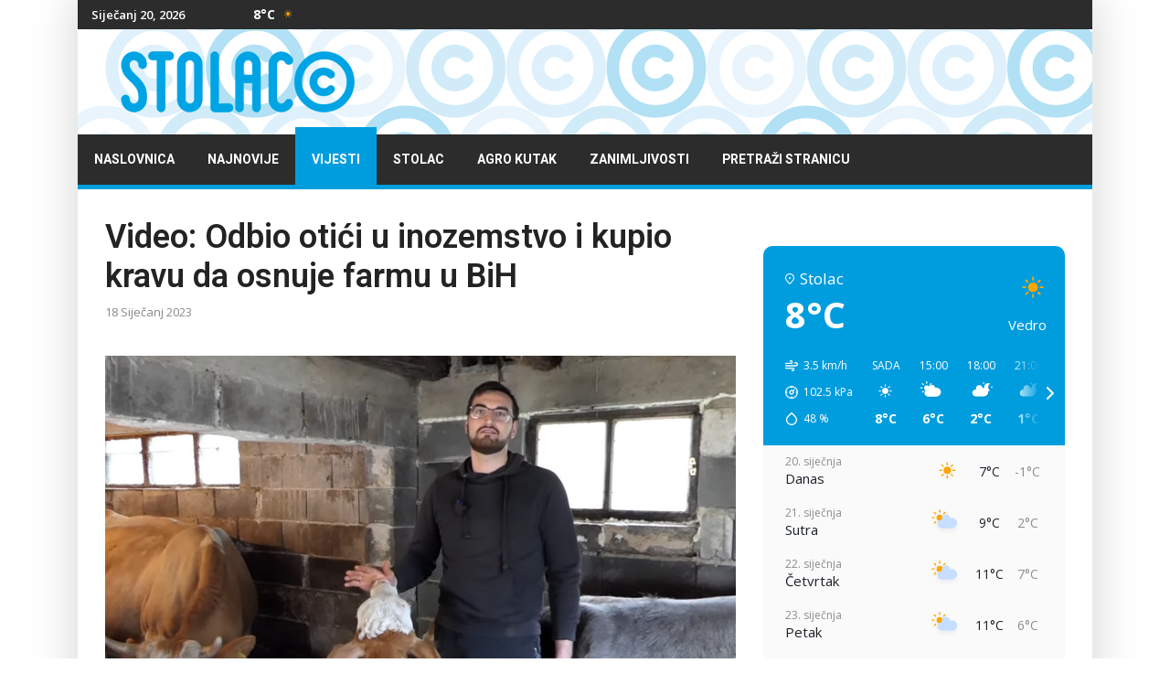

--- FILE ---
content_type: text/html; charset=utf-8
request_url: https://www.stolac.co/vijesti/bih/video-odbio-otici-u-inozemstvo-i-kupio-kravu-da-osnuje-farmu-u-bih
body_size: 11565
content:
<!doctype html>
<html lang="hr-hr" dir="ltr"><head>
<link rel="preconnect" href="https://fonts.gstatic.com" crossorigin />
<link rel="preload" as="style" href="//fonts.googleapis.com/css?family=Open Sans:100,100i,200,200i,300,300i,400,400i,500,500i,600,600i,700,700i,800,800i,900,900i&subset=cyrillic-ext&display=swap"  media="all"  onload="this.rel='stylesheet'" />
<link rel="preload" as="style" href="//fonts.googleapis.com/css?family=Roboto:100,100i,200,200i,300,300i,400,400i,500,500i,600,600i,700,700i,800,800i,900,900i&subset=cyrillic-ext&display=swap"  media="all"  onload="this.rel='stylesheet'" />
<link rel="preload" as="style" href="//fonts.googleapis.com/css?family=Heebo:100,100i,200,200i,300,300i,400,400i,500,500i,600,600i,700,700i,800,800i,900,900i&subset=latin&display=swap"  media="all"  onload="this.rel='stylesheet'" />
<meta charset="utf-8">
<meta name="viewport" content="width=device-width, initial-scale=1.0, maximum-scale=1.0, user-scalable=no" />
<meta http-equiv="X-UA-Compatible" content="IE=edge,chrome=1" />
<meta name="HandheldFriendly" content="true" />
<link rel="canonical" href="https://www.stolac.co/vijesti/bih/video-odbio-otici-u-inozemstvo-i-kupio-kravu-da-osnuje-farmu-u-bih">
<base href="https://www.stolac.co/vijesti/bih/video-odbio-otici-u-inozemstvo-i-kupio-kravu-da-osnuje-farmu-u-bih" />
<meta http-equiv="content-type" content="text/html; charset=utf-8" />
<meta name="keywords" content="Stolac, Grad Stolac, Hercegovina, HNŽ, BiH, Stolački internet portal" />
<meta name="twitter:card" content="summary" />
<meta name="twitter:site" content="@StolacCo" />
<meta name="twitter:title" content="Video: Odbio otići u inozemstvo i kupio kravu da osnuje farmu u BiH" />
<meta name="twitter:description" content="Da još uvijek ima mladih koji se žele baviti stočarstvom u BiH dokaz je i Sedin Aščić (23) iz sela Oborci kod Donjeg Vakufa." />
<meta name="twitter:image" content="https://www.stolac.co/images/vijesti/vijesti2023/01sijecanj/2/2023-01-18_215140.jpg" />
<meta name="och:twittercard" content="true" />
<meta name="och:opengraph" content="true" />
<meta name="robots" content="index, follow" />
<meta property="fb:app_id" content="763411748087311" />
<meta property="fb:pages" content="426646150705571" />
<meta property="og:type" content="article" />
<meta property="og:url" content="https://www.stolac.co/vijesti/bih/video-odbio-otici-u-inozemstvo-i-kupio-kravu-da-osnuje-farmu-u-bih" />
<meta property="og:title" content="Video: Odbio otići u inozemstvo i kupio kravu da osnuje farmu u BiH" />
<meta property="og:image" content="https://www.stolac.co/images/vijesti/vijesti2023/01sijecanj/2/2023-01-18_215140.jpg" />
<meta property="og:image:width" content="690" />
<meta property="og:image:height" content="450" />
<meta property="og:site_name" content="Stolac.co" />
<meta property="og:description" content="Da još uvijek ima mladih koji se žele baviti stočarstvom u BiH dokaz je i Sedin Aščić (23) iz sela Oborci kod Donjeg Vakufa." />
<meta property="og:updated_time" content="2023-01-18 20:53:22" />
<meta property="og:image:alt" content="Video: Odbio otići u inozemstvo i kupio kravu da osnuje farmu u BiH" />
<meta property="og:locale" content="hr_HR" />
<meta property="article:modified_time" content="2023-01-18 20:53:22" />
<meta property="article:published_time" content="2023-01-18 20:52:11" />
<meta name="description" content="Stolac.co - Vijesti" />
<meta name="generator" content="HELIX_ULTIMATE_GENERATOR_TEXT" />
<title>Video: Odbio otići u inozemstvo i kupio kravu da osnuje farmu u BiH - Stolac.co</title>
<link href="/images/favicon.png" rel="shortcut icon" type="image/vnd.microsoft.icon" />
<link href="/favicon.ico" rel="shortcut icon" type="image/vnd.microsoft.icon" />
<link href="/plugins/system/helixultimate/assets/css/system-j3.min.css" rel="stylesheet" type="text/css" />
<link href="https://www.stolac.co/modules/mod_jux_weather_forecast/assets/css/style.css" rel="stylesheet" type="text/css" />
<link href="/modules/mod_raxo_allmode/tmpl/raxo-list/raxo-list.css" rel="stylesheet" type="text/css" />
<link href="/modules/mod_raxo_allmode/tmpl/raxo-portal/raxo-portal.css" rel="stylesheet" type="text/css" />
<script type="application/json" class="joomla-script-options new">{"data":{"breakpoints":{"tablet":991,"mobile":480},"header":{"stickyOffset":"100"}},"csrf.token":"51309c37ef70f8895127685eeacc9f4e","system.paths":{"root":"","base":""}}</script>
<meta property="og:type" content="article" />
<meta property="og:url" content="https://www.stolac.co/vijesti/bih/video-odbio-otici-u-inozemstvo-i-kupio-kravu-da-osnuje-farmu-u-bih" />
<meta property="og:title" content="Video: Odbio otići u inozemstvo i kupio kravu da osnuje farmu u BiH" />
<meta property="og:description" content="Da još uvijek ima mladih koji se žele baviti stočarstvom u BiH dokaz je i Sedin Aščić (23) iz sela Oborci kod Donjeg Vakufa.
" />
<meta property="og:site_name" content="Stolac.co" />
<meta name="twitter:description" content="Da još uvijek ima mladih koji se žele baviti stočarstvom u BiH dokaz je i Sedin Aščić (23) iz sela Oborci kod Donjeg Vakufa.
" />
<meta name="twitter:card" content="summary_large_image" />
<!-- Google tag (gtag.js) -->
<style id="jch-optimize-critical-css" data-id="a64f18eafa3d2a3c7844bb08d4bf147bf26f5daec89f93930ccb9bf04edb80ca">:root{--blue:#007bff;--indigo:#6610f2;--purple:#6f42c1;--pink:#e83e8c;--red:#dc3545;--orange:#fd7e14;--yellow:#ffc107;--green:#28a745;--teal:#20c997;--cyan:#17a2b8;--white:#fff;--gray:#6c757d;--gray-dark:#343a40;--primary:#007bff;--secondary:#6c757d;--success:#28a745;--info:#17a2b8;--warning:#ffc107;--danger:#dc3545;--light:#f8f9fa;--dark:#343a40;--breakpoint-xs:0;--breakpoint-sm:576px;--breakpoint-md:768px;--breakpoint-lg:992px;--breakpoint-xl:1200px;--font-family-sans-serif:-apple-system,BlinkMacSystemFont,"Segoe UI",Roboto,"Helvetica Neue",Arial,sans-serif,"Apple Color Emoji","Segoe UI Emoji","Segoe UI Symbol";--font-family-monospace:SFMono-Regular,Menlo,Monaco,Consolas,"Liberation Mono","Courier New",monospace}*,::after,::before{box-sizing:border-box}html{font-family:sans-serif;line-height:1.15;-webkit-text-size-adjust:100%;-ms-text-size-adjust:100%;-ms-overflow-style:scrollbar;-webkit-tap-highlight-color:transparent}@-ms-viewport{width:device-width}article,aside,dialog,figcaption,figure,footer,header,hgroup,main,nav,section{display:block}body{margin:0;font-family:-apple-system,BlinkMacSystemFont,"Segoe UI",Roboto,"Helvetica Neue",Arial,sans-serif,"Apple Color Emoji","Segoe UI Emoji","Segoe UI Symbol";font-size:1rem;font-weight:400;line-height:1.5;color:#212529;text-align:left;background-color:#fff}h1,h2,h3,h4,h5,h6{margin-top:0;margin-bottom:.5rem}p{margin-top:0;margin-bottom:1rem}dl,ol,ul{margin-top:0;margin-bottom:1rem}b,strong{font-weight:bolder}a{color:#007bff;text-decoration:none;background-color:transparent;-webkit-text-decoration-skip:objects}a:hover{color:#0056b3;text-decoration:underline}a:not([href]):not([tabindex]){color:inherit;text-decoration:none}a:not([href]):not([tabindex]):focus,a:not([href]):not([tabindex]):hover{color:inherit;text-decoration:none}a:not([href]):not([tabindex]):focus{outline:0}figure{margin:0 0 1rem}img{vertical-align:middle;border-style:none}caption{padding-top:.75rem;padding-bottom:.75rem;color:#6c757d;text-align:left;caption-side:bottom}.h1,.h2,.h3,.h4,.h5,.h6,h1,h2,h3,h4,h5,h6{margin-bottom:.5rem;font-family:inherit;font-weight:500;line-height:1.2;color:inherit}.h1,h1{font-size:2.5rem}.h2,h2{font-size:2rem}.h3,h3{font-size:1.75rem}.h4,h4{font-size:1.5rem}.h5,h5{font-size:1.25rem}.h6,h6{font-size:1rem}hr{margin-top:1rem;margin-bottom:1rem;border:0;border-top:1px solid rgba(0,0,0,.1)}.container{width:100%;padding-right:15px;padding-left:15px;margin-right:auto;margin-left:auto}@media (min-width:576px){.container{max-width:540px}}@media (min-width:768px){.container{max-width:720px}}@media (min-width:992px){.container{max-width:960px}}@media (min-width:1200px){.container{max-width:1140px}}.row{display:-ms-flexbox;display:flex;-ms-flex-wrap:wrap;flex-wrap:wrap;margin-right:-15px;margin-left:-15px}.col,.col-1,.col-10,.col-11,.col-12,.col-2,.col-3,.col-4,.col-5,.col-6,.col-7,.col-8,.col-9,.col-auto,.col-lg,.col-lg-1,.col-lg-10,.col-lg-11,.col-lg-12,.col-lg-2,.col-lg-3,.col-lg-4,.col-lg-5,.col-lg-6,.col-lg-7,.col-lg-8,.col-lg-9,.col-lg-auto,.col-md,.col-md-1,.col-md-10,.col-md-11,.col-md-12,.col-md-2,.col-md-3,.col-md-4,.col-md-5,.col-md-6,.col-md-7,.col-md-8,.col-md-9,.col-md-auto,.col-sm,.col-sm-1,.col-sm-10,.col-sm-11,.col-sm-12,.col-sm-2,.col-sm-3,.col-sm-4,.col-sm-5,.col-sm-6,.col-sm-7,.col-sm-8,.col-sm-9,.col-sm-auto,.col-xl,.col-xl-1,.col-xl-10,.col-xl-11,.col-xl-12,.col-xl-2,.col-xl-3,.col-xl-4,.col-xl-5,.col-xl-6,.col-xl-7,.col-xl-8,.col-xl-9,.col-xl-auto{position:relative;width:100%;min-height:1px;padding-right:15px;padding-left:15px}.col{-ms-flex-preferred-size:0;flex-basis:0;-ms-flex-positive:1;flex-grow:1;max-width:100%}.col-auto{-ms-flex:0 0 auto;flex:0 0 auto;width:auto;max-width:none}.col-1{-ms-flex:0 0 8.333333%;flex:0 0 8.333333%;max-width:8.333333%}.col-2{-ms-flex:0 0 16.666667%;flex:0 0 16.666667%;max-width:16.666667%}.col-3{-ms-flex:0 0 25%;flex:0 0 25%;max-width:25%}.col-4{-ms-flex:0 0 33.333333%;flex:0 0 33.333333%;max-width:33.333333%}.col-5{-ms-flex:0 0 41.666667%;flex:0 0 41.666667%;max-width:41.666667%}.col-6{-ms-flex:0 0 50%;flex:0 0 50%;max-width:50%}.col-7{-ms-flex:0 0 58.333333%;flex:0 0 58.333333%;max-width:58.333333%}.col-8{-ms-flex:0 0 66.666667%;flex:0 0 66.666667%;max-width:66.666667%}.col-9{-ms-flex:0 0 75%;flex:0 0 75%;max-width:75%}.col-10{-ms-flex:0 0 83.333333%;flex:0 0 83.333333%;max-width:83.333333%}.col-11{-ms-flex:0 0 91.666667%;flex:0 0 91.666667%;max-width:91.666667%}.col-12{-ms-flex:0 0 100%;flex:0 0 100%;max-width:100%}@media (min-width:576px){.col-sm{-ms-flex-preferred-size:0;flex-basis:0;-ms-flex-positive:1;flex-grow:1;max-width:100%}.col-sm-auto{-ms-flex:0 0 auto;flex:0 0 auto;width:auto;max-width:none}.col-sm-1{-ms-flex:0 0 8.333333%;flex:0 0 8.333333%;max-width:8.333333%}.col-sm-2{-ms-flex:0 0 16.666667%;flex:0 0 16.666667%;max-width:16.666667%}.col-sm-3{-ms-flex:0 0 25%;flex:0 0 25%;max-width:25%}.col-sm-4{-ms-flex:0 0 33.333333%;flex:0 0 33.333333%;max-width:33.333333%}.col-sm-5{-ms-flex:0 0 41.666667%;flex:0 0 41.666667%;max-width:41.666667%}.col-sm-6{-ms-flex:0 0 50%;flex:0 0 50%;max-width:50%}.col-sm-7{-ms-flex:0 0 58.333333%;flex:0 0 58.333333%;max-width:58.333333%}.col-sm-8{-ms-flex:0 0 66.666667%;flex:0 0 66.666667%;max-width:66.666667%}.col-sm-9{-ms-flex:0 0 75%;flex:0 0 75%;max-width:75%}.col-sm-10{-ms-flex:0 0 83.333333%;flex:0 0 83.333333%;max-width:83.333333%}.col-sm-11{-ms-flex:0 0 91.666667%;flex:0 0 91.666667%;max-width:91.666667%}.col-sm-12{-ms-flex:0 0 100%;flex:0 0 100%;max-width:100%}}@media (min-width:768px){.col-md{-ms-flex-preferred-size:0;flex-basis:0;-ms-flex-positive:1;flex-grow:1;max-width:100%}.col-md-auto{-ms-flex:0 0 auto;flex:0 0 auto;width:auto;max-width:none}.col-md-1{-ms-flex:0 0 8.333333%;flex:0 0 8.333333%;max-width:8.333333%}.col-md-2{-ms-flex:0 0 16.666667%;flex:0 0 16.666667%;max-width:16.666667%}.col-md-3{-ms-flex:0 0 25%;flex:0 0 25%;max-width:25%}.col-md-4{-ms-flex:0 0 33.333333%;flex:0 0 33.333333%;max-width:33.333333%}.col-md-5{-ms-flex:0 0 41.666667%;flex:0 0 41.666667%;max-width:41.666667%}.col-md-6{-ms-flex:0 0 50%;flex:0 0 50%;max-width:50%}.col-md-7{-ms-flex:0 0 58.333333%;flex:0 0 58.333333%;max-width:58.333333%}.col-md-8{-ms-flex:0 0 66.666667%;flex:0 0 66.666667%;max-width:66.666667%}.col-md-9{-ms-flex:0 0 75%;flex:0 0 75%;max-width:75%}.col-md-10{-ms-flex:0 0 83.333333%;flex:0 0 83.333333%;max-width:83.333333%}.col-md-11{-ms-flex:0 0 91.666667%;flex:0 0 91.666667%;max-width:91.666667%}.col-md-12{-ms-flex:0 0 100%;flex:0 0 100%;max-width:100%}}@media (min-width:992px){.col-lg{-ms-flex-preferred-size:0;flex-basis:0;-ms-flex-positive:1;flex-grow:1;max-width:100%}.col-lg-auto{-ms-flex:0 0 auto;flex:0 0 auto;width:auto;max-width:none}.col-lg-1{-ms-flex:0 0 8.333333%;flex:0 0 8.333333%;max-width:8.333333%}.col-lg-2{-ms-flex:0 0 16.666667%;flex:0 0 16.666667%;max-width:16.666667%}.col-lg-3{-ms-flex:0 0 25%;flex:0 0 25%;max-width:25%}.col-lg-4{-ms-flex:0 0 33.333333%;flex:0 0 33.333333%;max-width:33.333333%}.col-lg-5{-ms-flex:0 0 41.666667%;flex:0 0 41.666667%;max-width:41.666667%}.col-lg-6{-ms-flex:0 0 50%;flex:0 0 50%;max-width:50%}.col-lg-7{-ms-flex:0 0 58.333333%;flex:0 0 58.333333%;max-width:58.333333%}.col-lg-8{-ms-flex:0 0 66.666667%;flex:0 0 66.666667%;max-width:66.666667%}.col-lg-9{-ms-flex:0 0 75%;flex:0 0 75%;max-width:75%}.col-lg-10{-ms-flex:0 0 83.333333%;flex:0 0 83.333333%;max-width:83.333333%}.col-lg-11{-ms-flex:0 0 91.666667%;flex:0 0 91.666667%;max-width:91.666667%}.col-lg-12{-ms-flex:0 0 100%;flex:0 0 100%;max-width:100%}}@media (min-width:1200px){.col-xl{-ms-flex-preferred-size:0;flex-basis:0;-ms-flex-positive:1;flex-grow:1;max-width:100%}.col-xl-auto{-ms-flex:0 0 auto;flex:0 0 auto;width:auto;max-width:none}.col-xl-1{-ms-flex:0 0 8.333333%;flex:0 0 8.333333%;max-width:8.333333%}.col-xl-2{-ms-flex:0 0 16.666667%;flex:0 0 16.666667%;max-width:16.666667%}.col-xl-3{-ms-flex:0 0 25%;flex:0 0 25%;max-width:25%}.col-xl-4{-ms-flex:0 0 33.333333%;flex:0 0 33.333333%;max-width:33.333333%}.col-xl-5{-ms-flex:0 0 41.666667%;flex:0 0 41.666667%;max-width:41.666667%}.col-xl-6{-ms-flex:0 0 50%;flex:0 0 50%;max-width:50%}.col-xl-7{-ms-flex:0 0 58.333333%;flex:0 0 58.333333%;max-width:58.333333%}.col-xl-8{-ms-flex:0 0 66.666667%;flex:0 0 66.666667%;max-width:66.666667%}.col-xl-9{-ms-flex:0 0 75%;flex:0 0 75%;max-width:75%}.col-xl-10{-ms-flex:0 0 83.333333%;flex:0 0 83.333333%;max-width:83.333333%}.col-xl-11{-ms-flex:0 0 91.666667%;flex:0 0 91.666667%;max-width:91.666667%}.col-xl-12{-ms-flex:0 0 100%;flex:0 0 100%;max-width:100%}}.badge{display:inline-block;padding:.25em .4em;font-size:75%;font-weight:700;line-height:1;text-align:center;white-space:nowrap;vertical-align:baseline;border-radius:.25rem}.badge:empty{display:none}.badge-info{color:#fff;background-color:#17a2b8}@supports ((-webkit-transform-style:preserve-3d) or (transform-style:preserve-3d)){}@supports ((-webkit-transform-style:preserve-3d) or (transform-style:preserve-3d)){}@supports ((-webkit-transform-style:preserve-3d) or (transform-style:preserve-3d)){}@supports ((-webkit-transform-style:preserve-3d) or (transform-style:preserve-3d)){}.clearfix::after{display:block;clear:both;content:""}.d-none{display:none!important}.d-block{display:block!important}@media (min-width:576px){.d-sm-none{display:none!important}.d-sm-block{display:block!important}}@media (min-width:768px){.d-md-none{display:none!important}.d-md-block{display:block!important}}@media (min-width:992px){.d-lg-none{display:none!important}.d-lg-block{display:block!important}}.float-none{float:none!important}@supports ((position:-webkit-sticky) or (position:sticky)){}.text-right{text-align:right!important}.text-center{text-align:center!important}@media print{*,::after,::before{text-shadow:none!important;box-shadow:none!important}a:not(.btn){text-decoration:underline}pre{white-space:pre-wrap!important}blockquote,pre{border:1px solid #adb5bd;page-break-inside:avoid}img,tr{page-break-inside:avoid}h2,h3,p{orphans:3;widows:3}h2,h3{page-break-after:avoid}body{min-width:992px!important}.container{min-width:992px!important}.badge{border:1px solid #000}}body{text-rendering:auto;-webkit-font-smoothing:antialiased;-moz-osx-font-smoothing:grayscale;line-height:24px}a{transition:color 400ms,background-color 400ms}a,a:hover,a:focus,a:active{text-decoration:none}img{display:block;max-width:100%;height:auto}h2>a,h3>a,h4>a{color:#232323}.layout-boxed .body-innerwrapper{max-width:1110px;margin:0 auto;background:#fff}.layout-boxed .body-innerwrapper .ts-top-bar-classic .sp-module{overflow:visible}.layout-boxed .body-innerwrapper #sp-main-body .row{margin:0px}.layout-boxed .body-innerwrapper #sp-main-body .row #sp-component{padding:0px}.body-innerwrapper{box-shadow:0px 0px 45px 5px rgba(0,0,0,0.15)}.title-bg .sp-module-content{border-top:2px solid #009DDE;padding-top:20px}#sp-top-bar{padding:0;font-size:13px}#sp-top-bar .sp-module{display:inline-block;margin:0}#sp-top-bar .ts_date_area{font-size:13px;font-weight:600;padding:0px 0px;margin-left:5px}#sp-top-bar #sp-top-menu{padding:0px}#sp-logo-area #sp-logo{margin:auto}.ts_date_area{margin-left:0 !important;padding:8px 10px;text-align:center}#sp-left .sp-module,#sp-right .sp-module{margin-bottom:30px}#sp-left .sp-module:last-of-type,#sp-right .sp-module:last-of-type{margin-bottom:0}#sp-left .sp-module:first-child,#sp-right .sp-module:first-child{margin-top:0}#sp-left .sp-module ul,#sp-right .sp-module ul{list-style:none;padding:0;margin:0}#sppb-addon-1555676124349,.sp-module{position:relative;overflow:hidden}.tagspopularwidgets ul{padding:0px}.tagspopularwidgets ul li{display:inline-block;margin-bottom:5px}.tagspopularwidgets ul li a{border:1px solid #e7e7e7;padding:5px 10px;font-size:14px;line-height:36px;color:#222}.tagspopularwidgets ul li a:hover{background:#009DDE;border:1px solid transparent;color:#fff}.tagspopularwidgets ul li span.tag-count{display:none}.article-info{display:-webkit-box;display:-ms-flexbox;display:flex;-ms-flex-wrap:wrap;flex-wrap:wrap;margin-bottom:0px}.article-info>span{font-size:13px;margin:0 10px;color:#8a8a8a}.article-info>span:first-of-type{margin-left:0}.article-details .article-header{position:relative}.article-details .article-header h1,.article-details .article-header h2{font-size:36px;margin-bottom:20px}.tags{list-style:none;padding:0;margin:2rem 0 0 0;display:block}.ts-content-box{background:#fff;padding:30px}.blog-details-content{padding:0px 15px 40px}.blog-details-content .article-full-image,.blog-details-content .article-featured-video,.blog-details-content .article-feature-gallery{margin:0 0px 30px}.blog-details-content .article-full-image img,.blog-details-content .article-featured-video img,.blog-details-content .article-feature-gallery img{max-width:100%}.blog-details-content .article-info{margin-bottom:36px}.blog-details-content p{font-size:16px;line-height:28px;margin-bottom:25px}blockquote,.sppb-blockquote{font-size:24px;font-weight:700;font-style:italic;line-height:36px;padding:0 0 0 75px;position:relative;margin:50px 50px;z-index:1}blockquote:before,.sppb-blockquote:before{content:'\f10d';font-family:'Fontawesome';position:absolute;left:0;font-size:96px;background:#f0f1f4;display:block;height:125%;color:#fff;line-height:102px;padding:0 37px 0 0;font-style:normal;z-index:-1;top:0;bottom:0;margin:auto}.sp-megamenu-parent>li>a{color:#fff}.sp-megamenu-parent>li:hover>a{color:#fff}.sp-megamenu-parent>li.active>a,.sp-megamenu-parent>li:hover>a{background:#009DDE;color:#fff}#sp-footer .sp-copyright{font-size:15px}body,.sp-preloader{background-color:#fff;color:#232323}body{background-image:url(/templates/images/presets/preset1/bg-pattern.png)}.sp-preloader>div{background:#009DDE}.sp-preloader>div:after{background:#fff}#sp-top-bar{background:#fff;color:#8a8a8a}a{color:#009DDE}a:hover,a:focus,a:active{color:#009DDE}#offcanvas-toggler>.fa{color:#232323}#offcanvas-toggler>.fa:hover,#offcanvas-toggler>.fa:focus,#offcanvas-toggler>.fa:active{color:#009DDE}.offcanvas-menu{background-color:#fff;color:#232323}.offcanvas-menu .offcanvas-inner .sp-module ul>li a,.offcanvas-menu .offcanvas-inner .sp-module ul>li span{color:#232323}.offcanvas-menu .offcanvas-inner .sp-module ul>li a:hover,.offcanvas-menu .offcanvas-inner .sp-module ul>li span:hover,.offcanvas-menu .offcanvas-inner .sp-module ul>li a:focus,.offcanvas-menu .offcanvas-inner .sp-module ul>li span:focus{color:#009DDE}.offcanvas-menu .offcanvas-inner .sp-module ul>li.menu-parent>a>.menu-toggler,.offcanvas-menu .offcanvas-inner .sp-module ul>li.menu-parent>.menu-separator>.menu-toggler{color:rgba(35,35,35,0.5)}.offcanvas-menu .offcanvas-inner .sp-module ul>li ul li a{color:rgba(35,35,35,0.8)}.layout-boxed .body-innerwrapper{background:#fff}.sp-module ul>li>a{color:#232323}.sp-module ul>li>a:hover{color:#009DDE}.sp-megamenu-parent{list-style:none;padding:0;margin:0 -15px;z-index:99;display:block;float:right}.sp-megamenu-parent>li{display:inline-block;padding:0}.sp-megamenu-parent>li>a,.sp-megamenu-parent>li>span{display:inline-block;padding:0 18px;padding-top:8px;line-height:55px;font-size:14px;margin:-8px 0 0 0;text-transform:uppercase;font-weight:700;position:relative}.ts-nav-box{position:relative;border-bottom:5px solid #009DDE}.ts-nav-box .container-inner .sp-megamenu-parent{float:left;margin:0}#offcanvas-toggler{display:block;height:60px;line-height:60px;font-size:20px}#offcanvas-toggler>span:hover{color:#fff}.offcanvas-init{overflow-x:hidden;position:relative}.offcanvas-active .offcanvas-overlay{visibility:visible;opacity:1}.offcanvas-overlay{background:rgba(0,0,0,.5);bottom:0;left:0;opacity:0;position:absolute;right:0;top:0;z-index:9999;visibility:hidden;-webkit-transition:0.6s;transition:0.6s}.body-wrapper{position:relative;-webkit-transition:0.6s;transition:0.6s;backface-visibility:hidden}.close-offcanvas{position:absolute;top:15px;z-index:1;border-radius:100%;width:24px;height:24px;line-height:24px;text-align:center;font-size:14px;background:#333;color:#fff}.close-offcanvas:hover{background:#666;color:#fff}.offcanvas-menu{width:300px;height:100%;position:fixed;top:0;overflow:inherit;-webkit-transition:all 0.6s;transition:all 0.6s;z-index:10000}.offcanvas-menu .offcanvas-inner{padding:45px 30px 30px}.offcanvas-menu .offcanvas-inner .sp-module{padding:0;margin:0}.offcanvas-menu .offcanvas-inner .sp-module .sp-module-title{font-size:1rem;font-weight:bold}.offcanvas-menu .offcanvas-inner .sp-module:not(:last-child){margin-bottom:20px}.offcanvas-menu .offcanvas-inner .sp-module ul{display:-webkit-box;display:-ms-flexbox;display:flex;-webkit-box-orient:vertical;-webkit-box-direction:normal;-ms-flex-direction:column;flex-direction:column;padding:0;margin:0;list-style:none}.offcanvas-menu .offcanvas-inner .sp-module ul>li{border:0;padding:0;margin:0;position:relative;overflow:hidden;display:block}.offcanvas-menu .offcanvas-inner .sp-module ul>li a,.offcanvas-menu .offcanvas-inner .sp-module ul>li span{display:block;font-size:1rem;padding:0.125rem 0;position:relative}.offcanvas-menu .offcanvas-inner .sp-module ul>li.menu-parent>a>.menu-toggler,.offcanvas-menu .offcanvas-inner .sp-module ul>li.menu-parent>.menu-separator>.menu-toggler{display:block;position:absolute;top:50%;cursor:pointer;transform:translateY(-50%);-webkit-transform:translateY(-50%);font-family:FontAwesome}.offcanvas-menu .offcanvas-inner .sp-module ul>li.menu-parent>a>.menu-toggler:after,.offcanvas-menu .offcanvas-inner .sp-module ul>li.menu-parent>.menu-separator>.menu-toggler:after{content:"\f055"}.offcanvas-menu .offcanvas-inner .sp-module ul>li.menu-parent.menu-parent-open>a>.menu-toggler:after,.offcanvas-menu .offcanvas-inner .sp-module ul>li.menu-parent.menu-parent-open>.menu-separator>.menu-toggler:after{content:"\f056"}.offcanvas-menu .offcanvas-inner .sp-module ul>li ul{display:none}.offcanvas-menu .offcanvas-inner .sp-module ul>li ul li a{font-size:0.875rem}body.ltr #offcanvas-toggler.offcanvas-toggler-right{float:left;margin-left:35px}body.ltr #offcanvas-toggler.offcanvas-toggler-right i{color:#ddd}body.ltr #offcanvas-toggler.offcanvas-toggler-left{float:left;margin-right:20px}body.ltr.offcanvs-position-left .offcanvas-menu{left:-300px}body.ltr.offcanvs-position-left.offcanvas-active .offcanvas-menu{left:0}body.ltr.offcanvs-position-left.offcanvas-active .body-wrapper{left:300px}body.ltr.offcanvs-position-right .body-wrapper{right:0}body.ltr.offcanvs-position-right .offcanvas-menu{right:-300px}body.ltr.offcanvs-position-right.offcanvas-active .offcanvas-menu{right:0}body.ltr.offcanvs-position-right.offcanvas-active .body-wrapper{right:300px}body.ltr .close-offcanvas{right:15px}body.ltr .offcanvas-menu .offcanvas-inner .sp-module ul>li.menu-parent>a>.menu-toggler,body.ltr .offcanvas-menu .offcanvas-inner .sp-module ul>li.menu-parent>.menu-separator>.menu-toggler{right:0}body.ltr .offcanvas-menu .offcanvas-inner .sp-module ul>li ul{margin-left:10px}@media (min-width:992px) and (max-width:1200px){#sp-top-bar .ts_date_area{font-size:11px}.sp-megamenu-parent>li>a,.sp-megamenu-parent>li>span{font-size:12px}body.ltr #offcanvas-toggler.offcanvas-toggler-right i{color:#232323}body.ltr .ts-nav-box #offcanvas-toggler.offcanvas-toggler-right i{color:#fff !important}}@media (min-width:768px) and (max-width:991px){#sp-logo-area .logo{margin-top:0;margin-bottom:20px}#sp-logo-area .logo .logo-image{margin:auto}body.ltr .ts-nav-box #offcanvas-toggler.offcanvas-toggler-right i{color:#fff}body.ltr #offcanvas-toggler.offcanvas-toggler-right i,body.ltr .ts-solid-header #offcanvas-toggler.offcanvas-toggler-right i,body.ltr .ts-nav-box.ts-nav-box-light #offcanvas-toggler.offcanvas-toggler-right i{color:#232323}body.ltr .ts-solid-header #offcanvas-toggler.offcanvas-toggler-right{float:right}.ts-top-bar-classic #sp-top3,.ts-top-bar-classic #sp-top1{width:50%}}@media (max-width:767px){.article-details .article-header h1,.article-details .article-header h2{font-size:26px}#sp-main-body{padding:0}#sp-logo-area .logo{margin-top:0;margin-bottom:20px}#sp-logo-area .logo .logo-image{margin:auto}body.ltr .ts-nav-box #offcanvas-toggler.offcanvas-toggler-right i{color:#fff}body.ltr #offcanvas-toggler.offcanvas-toggler-right i,body.ltr .ts-solid-header #offcanvas-toggler.offcanvas-toggler-right i,body.ltr .ts-nav-box.ts-nav-box-light #offcanvas-toggler.offcanvas-toggler-right i{color:#232323}blockquote,.sppb-blockquote{font-size:18px;padding:0 0 0 15px;margin:30px 0 0px}}body,.sp-preloader{background-color:#fff;color:#232323}body{background-image:url(/templates/ts_newslinen/images/presets/preset1/bg-pattern.png)}.sp-preloader>div{background:#009DDE}.sp-preloader>div:after{background:#fff}#sp-top-bar{background:#fff;color:#8a8a8a}a{color:#009DDE}a:hover,a:focus,a:active{color:#009DDE}#offcanvas-toggler>.fa{color:#232323}#offcanvas-toggler>.fa:hover,#offcanvas-toggler>.fa:focus,#offcanvas-toggler>.fa:active{color:#009DDE}.offcanvas-menu{background-color:#fff;color:#232323}.offcanvas-menu .offcanvas-inner .sp-module ul>li a,.offcanvas-menu .offcanvas-inner .sp-module ul>li span{color:#232323}.offcanvas-menu .offcanvas-inner .sp-module ul>li a:hover,.offcanvas-menu .offcanvas-inner .sp-module ul>li span:hover,.offcanvas-menu .offcanvas-inner .sp-module ul>li a:focus,.offcanvas-menu .offcanvas-inner .sp-module ul>li span:focus{color:#009DDE}.offcanvas-menu .offcanvas-inner .sp-module ul>li.menu-parent>a>.menu-toggler,.offcanvas-menu .offcanvas-inner .sp-module ul>li.menu-parent>.menu-separator>.menu-toggler{color:rgba(35,35,35,0.5)}.offcanvas-menu .offcanvas-inner .sp-module ul>li ul li a{color:rgba(35,35,35,0.8)}.layout-boxed .body-innerwrapper{background:#fff}.sp-module ul>li>a{color:#232323}.sp-module ul>li>a:hover{color:#009DDE}@media (max-width:767px){.article-full-image{position:relative;left:-30px;width:415px;height:100%}}.vdoresp{margin:6px;overflow:hidden;padding-bottom:56.25%;position:relative;height:0}.vdoresp iframe{left:0;top:0;height:100%;width:100%;position:absolute}body.site{background-image:url(/images/demo/main-bg.png);background-repeat:repeat-x;background-size:inherit;background-attachment:fixed;background-position:0 0}.article-header{top:15px}body{font-family:'Open Sans',sans-serif;font-size:16px;font-weight:400;text-decoration:none}@media (min-width:768px) and (max-width:991px){body{font-size:16px}}@media (max-width:767px){body{font-size:18px}}h1{font-family:'Roboto',sans-serif;font-size:36px;font-weight:600;text-decoration:none}h2{font-family:'Roboto',sans-serif;font-size:36px;font-weight:500;text-decoration:none}h3{font-family:'Roboto',sans-serif;font-size:24px;font-weight:500;text-decoration:none}h4{font-family:'Roboto',sans-serif;font-size:20px;font-weight:500;text-decoration:none}.sp-megamenu-parent>li>a,.sp-megamenu-parent>li>span,.sp-megamenu-parent .sp-dropdown li.sp-menu-item>a{font-family:'Heebo',sans-serif;font-weight:700;text-decoration:none}.nspInfo .nspCategory,.sppb-meta-category .nspCategory,.ts-post-tab-list .sppb-nav-tabs li a,.ts-bottom-social ul li a .ts-social-title,.btn,.sppb-meta-category a{font-family:'Heebo',sans-serif;text-decoration:none}#sp-top-bar{background-color:#2c2c2c;color:#fff;padding:4px 0px 4px 0px}#sp-logo-area{background-image:url("/images/logo_back.png");background-color:#FFF;padding:20px 15px 20px 20px;margin:0px 0px 0px 0px}#sp-menu{background-color:#2C2C2C;padding:0px}#sp-main-body{background-color:#fff}#sp-footer{background-color:#171717;color:#fff;padding:20px 0}@media (max-width:767px){.article-full-image{position:relative;left:-30px;width:415px;height:100%}}</style>
<script src="/media/com_jchoptimize/cache/js/25f46fda44700cf8d17b4d037d4814f451033f7c999ff31f5e62302054c7787d.js"></script>
<script src="//www.google.com/jsapi" type="text/javascript"></script>
<script src="https://www.stolac.co/modules/mod_jux_weather_forecast/assets/js/weather_elfsight.js" type="text/javascript"></script>
<script src="/media/com_wrapper/js/iframe-height.min.js?e13c1978b7edfd6e384255f692e6c8e9" type="text/javascript"></script>
<script src="/modules/mod_raxo_allmode/tmpl/raxo-portal/raxo-portal.js" type="text/javascript"></script>
<script src="https://www.stolac.co/modules/mod_jux_weather_forecast/assets/js/jquery-noconflict.js" type="text/javascript"></script>
<script src="/media/com_jchoptimize/cache/js/25f46fda44700cf8d17b4d037d4814f45d3864ad3655f7cb1869a7c627dde302.js"></script>
<script type="text/javascript">jQuery(window).on('load',function(){new JCaption('img.caption');});template="ts_newslinen";</script>
<script async src="https://www.googletagmanager.com/gtag/js?id=G-LND9TYE826"></script>
<script>window.dataLayer=window.dataLayer||[];function gtag(){dataLayer.push(arguments);}
gtag('js',new Date());gtag('config','G-LND9TYE826');</script>
<script>function onUserInteract(callback){window.addEventListener('load',function(){if(window.pageYOffset!==0){callback();}});window.addEventListener('scroll',function(){callback();},{once:true});window.addEventListener('mousemove',function(){callback();},{once:true});document.addEventListener('DOMContentLoaded',function(){let b=document.getElementsByTagName('body')[0];b.addEventListener('mouseenter',function(){callback();},{once:true});});}</script>
<script>let jch_css_loaded=false;onUserInteract(function(){var css_urls=["\/media\/com_jchoptimize\/cache\/css\/d3b80139e300535e2fa830e11aa110f3763211ab763800fc25b2856285c91871.css"];if(!jch_css_loaded){css_urls.forEach(function(url,index){let l=document.createElement('link');l.rel='stylesheet';l.href=url;let h=document.getElementsByTagName('head')[0];h.append(l);});jch_css_loaded=true;}});</script>
<noscript>
<link rel="stylesheet" href="/media/com_jchoptimize/cache/css/d3b80139e300535e2fa830e11aa110f3763211ab763800fc25b2856285c91871.css" />
</noscript>
</head>
<body class="site helix-ultimate hu com_content com-content view-article layout-blog task-none itemid-370 hr-hr ltr sticky-header layout-boxed offcanvas-init offcanvs-position-right">
<div class="sp-preloader"><div></div></div>
<div class="body-wrapper">
<div class="body-innerwrapper">
<section id="sp-top-bar" class="ts-top-bar-classic d-none d-sm-none d-md-block">
<div class="container">
<div class="container-inner">
<div class="row">
<div id="sp-top1" class="col-lg-2 "><div class="sp-column "><div class="sp-module "><div class="sp-module-content">
<div id="ts_date155" class="ts_date_area ">
<i class="fa fa-clock-o"> </i>
 	Siječanj 20, 2026</div></div></div></div></div><div id="sp-top-menu" class="col-lg-3  d-md-none d-lg-block"><div class="sp-column  topvrijeme"><div class="sp-module "><div class="sp-module-content">
<div id="jux_weather" class="mod-jux-321 layout-currentTemperature">
<div 
        class="elfsight-widget-weather elfsight-widget eapps-weather-feed" 
        data-elfsight-weather-options ='%7B%22location%22%3A%22Stolac%22%2C%22lang%22%3A%22hr%22%2C%22units%22%3A%22metric%22%2C%22windUnits%22%3A%22kilometres%22%2C%22pressureUnits%22%3A%22kPa%22%2C%22layout%22%3A%22currentTemperature%22%2C%22backgroundType%22%3A%22color%22%2C%22backgroundColor%22%3A%22%232c2c2c%22%2C%22dailyForecastBackgroundColor%22%3A%22%23fafafa%22%2C%22currentTemperatureSize%22%3A%2214%22%2C%22currentWeatherSize%22%3A%2215%22%2C%22iconsAnimation%22%3Atrue%2C%22showUnits%22%3Atrue%2C%22showAllDays%22%3Afalse%7D' 
        data-elfsight-weather-version ="2.1.0">
</div>
</div>
</div></div></div></div><div id="sp-top3" class="col-lg-7 d-none d-sm-none d-md-block"><div class="sp-column ts-top-social text-right"></div></div></div>
</div>
</div>
</section>
<section id="sp-logo-area" >
<div class="container">
<div class="container-inner">
<div class="row">
<div id="sp-logo" class="col-md-4 col-lg-12 "><div class="sp-column "><div class="logo"><a href="/"><img class="logo-image" src="/images/logo.png" alt="Stolac.co" width="280" height="75" /></a></div></div></div></div>
</div>
</div>
</section>
<section id="sp-menu" class="ts-nav-box">
<div class="container">
<div class="container-inner">
<div class="row">
<div id="sp-menu" class="col-8 col-md-11 col-lg-12 "><div class="sp-column ts-menu"><nav class="sp-megamenu-wrapper" role="navigation"><a id="offcanvas-toggler" aria-label="Navigation" class="offcanvas-toggler-right d-block d-lg-none" href="#"><i class="fa fa-bars" aria-hidden="true" title="Navigation"></i></a><ul class="sp-megamenu-parent menu-animation-none d-none d-lg-block"><li class="sp-menu-item"><a   href="https://www.stolac.co/"  >Naslovnica</a></li><li class="sp-menu-item"><a   href="https://www.stolac.co/najnovije"  >Najnovije</a></li><li class="sp-menu-item active"><a   href="https://www.stolac.co/vijesti"  >Vijesti</a></li><li class="sp-menu-item"><a   href="https://www.stolac.co/stolac"  >Stolac</a></li><li class="sp-menu-item"></li><li class="sp-menu-item"><a   href="/agro-kutak"  >Agro kutak</a></li><li class="sp-menu-item"><a   href="https://www.stolac.co/zanimljivosti"  >Zanimljivosti</a></li><li class="sp-menu-item"></li><li class="sp-menu-item"><a   href="/pretrazi-stranicu"  >Pretraži stranicu</a></li></ul></nav></div></div></div>
</div>
</div>
</section>
<section id="sp-section-5" >
<div class="container">
<div class="container-inner">
<div class="row">
<div id="sp-breadcrumb" class="col-lg-12 "><div class="sp-column "><div class="sp-module "><div class="sp-module-content">
<div class="custom"  >
<p style="text-align: center;"><img src="/images/demo/blank.png" alt="" width="10" height="10" /></p></div>
</div></div><div class="sp-module  span1"><div class="sp-module-content"><div class="bannergroup">
</div>
</div></div></div></div></div>
</div>
</div>
</section>
<section id="sp-main-body" >
<div class="container">
<div class="container-inner">
<div class="row">
<main id="sp-component" class="col-lg-8 ">
<div class="sp-column ">
<div id="system-message-container">
</div>
<div class="article-details blog-details-content ts-content-box  " itemscope itemtype="https://schema.org/Article">
<meta itemprop="inLanguage" content="hr-HR">
<div class="article-header">
<h1 itemprop="headline">
				Video: Odbio otići u inozemstvo i kupio kravu da osnuje farmu u BiH			</h1>
</div>
<div class="article-info">
<span class="published" title="Objavljeno: 18 Siječanj 2023">
<i class="fa fa-clock-o" aria-hidden="true"></i>
<time datetime="2023-01-18T21:52:11+01:00" itemprop="datePublished">
		18 Siječanj 2023	</time>
</span>
</div>
<div class="article-full-image float-none"> <img
			class="caption" title="Screenshot Youtube"		 src="/images/vijesti/vijesti2023/01sijecanj/2/2023-01-18_215140.jpg" alt="Sedin Aščić" itemprop="image" width="690" height="450" /> </div>
<div itemprop="articleBody">
<p>Da još uvijek ima mladih koji se žele baviti stočarstvom u BiH dokaz je i Sedin Aščić (23) iz sela Oborci kod Donjeg Vakufa.</p>
<p>On je radio sedam godina kao kuhar nakon čega je odlučio napustiti taj posao. Potom je kupio kravu i započeo svoj biznis.</p>
<p>Planira proširiti posao na veći broj jer trenutno u štali ima već popunjen kapacitet grla. On ističe da je odbio otići u Njemačku, Austriju i Hrvatsku. Kaže da je posvećen novom poslu.</p>
<p>"Nigdje nema da pare kapaju, raditi se mora. Ja sam ponosan na svoje čizme, na svoje opanke", priča Sedin.</p>
<p>Pogledajte više u videoprilogu:</p>
<p><div class="vdoresp"><iframe width="640" height="360" src="https://www.youtube.com/embed/HmaCXGX8VWc?rel=0&amp;showinfo=0" frameborder="0" gesture="media" allow="encrypted-media" allowfullscreen></iframe></div></p>	</div>
</div>
<div class="sp-module-content-bottom clearfix">
<div class="sp-module portal-md portal-red"><div class="sp-module-content">
<div id="raxo-module-id447" class="raxo_allmode raxo-portal portal-md portal-red">
<div class="raxo-container">
<h3 class="raxo-block-name"><a href="https://www.stolac.co/najnovije">NAJNOVIJE VIJESTI</a></h3>
<div class="raxo-top">
<article class="raxo-item-top raxo-category-id87"><div class="raxo-wrap">
<div class="raxo-image"><a href="/agro-kutak/koja-kalibraza-sjemenskog-krumpira-je-najbolja-za-sadnju"><img src="/images/thumbnails/raxo/ramp/tb-w380-h220-crop-int-fbfaea5e10f2de3dbe5e9d504f248797.jpg" width="380" height="220" alt="" title="Koja kalibraža sjemenskog krumpira je najbolja za sadnju?" /></a></div>
<div class="raxo-content">
<h3 class="raxo-title"><a href="/agro-kutak/koja-kalibraza-sjemenskog-krumpira-je-najbolja-za-sadnju">Koja kalibraža sjemenskog krumpira je najbolja za sadnju?</a></h3>
</div>
</div></article>
<article class="raxo-item-top raxo-category-id43"><div class="raxo-wrap">
<div class="raxo-image"><a href="/vijesti/bih/video-kad-bog-kaze-ne-boj-se-zivot-velike-obitelji-pandza"><img src="/images/thumbnails/raxo/ramp/tb-w380-h220-crop-int-4adfa61b585e86d073a2887a25fb2de9.jpg" width="380" height="220" alt="" title="Video: Kad Bog kaže: Ne boj se! Život velike obitelji Pandža" /></a></div>
<div class="raxo-content">
<h3 class="raxo-title"><a href="/vijesti/bih/video-kad-bog-kaze-ne-boj-se-zivot-velike-obitelji-pandza">Video: Kad Bog kaže: Ne boj se! Život velike obitelji Pandža</a></h3>
</div>
</div></article>
</div>
<div class="raxo-normal">
<article class="raxo-item-nor raxo-category-id43 raxo-item-upper"><div class="raxo-wrap">
<div class="raxo-image">
<a href="/vijesti/bih/place-na-jadranu-prazne-domace-ugostiteljstvo"><img src="/images/thumbnails/raxo/ramp/tb-w150-h90-crop-int-b99b56dda691f427174dcc3c7ec65436.jpg" width="150" height="90" alt="" title="Plaće na Jadranu prazne domaće ugostiteljstvo" /></a>
</div>
<div class="raxo-content">
<h4 class="raxo-title"><a href="/vijesti/bih/place-na-jadranu-prazne-domace-ugostiteljstvo">Plaće na Jadranu prazne domaće ugostiteljstvo</a></h4>
<div class="raxo-meta">
<span class="raxo-date">Sij 20, 2026</span>
</div>
</div>
</div></article>
<article class="raxo-item-nor raxo-category-id43"><div class="raxo-wrap">
<div class="raxo-image">
<a href="/vijesti/bih/u-stocu-jutros-4-suncano-i-fino-vrijeme"><img src="/images/thumbnails/raxo/ramp/tb-w150-h90-crop-int-c42f5c1180ec06d14caf7f8ebc04ee8b.jpg" width="150" height="90" alt="" title="U Stocu jutros - 4, sunčano i fino vrijeme" /></a>
</div>
<div class="raxo-content">
<h4 class="raxo-title"><a href="/vijesti/bih/u-stocu-jutros-4-suncano-i-fino-vrijeme">U Stocu jutros - 4, sunčano i fino vrijeme</a></h4>
<div class="raxo-meta">
<span class="raxo-date">Sij 20, 2026</span>
</div>
</div>
</div></article>
<article class="raxo-item-nor raxo-category-id43"><div class="raxo-wrap">
<div class="raxo-image">
<a href="/vijesti/bih/brat-biskupa-ratka-nikola-i-mara-peric-obiljezili-60-godina-braka"><img src="/images/thumbnails/raxo/ramp/tb-w150-h90-crop-int-92da155c0b6257f91a488e1f49f3f3c9.jpg" width="150" height="90" alt="" title="Brat biskupa Ratka Nikola i Mara Perić obilježili 60 godina braka" /></a>
</div>
<div class="raxo-content">
<h4 class="raxo-title"><a href="/vijesti/bih/brat-biskupa-ratka-nikola-i-mara-peric-obiljezili-60-godina-braka">Brat biskupa Ratka Nikola i Mara Perić obilježili 60 godina braka</a></h4>
<div class="raxo-meta">
<span class="raxo-date">Sij 19, 2026</span>
</div>
</div>
</div></article>
<article class="raxo-item-nor raxo-category-id43"><div class="raxo-wrap">
<div class="raxo-image">
<a href="/vijesti/bih/popis-sifri-studenata-za-dodjelu-osnovnih-zupanijskih-stipendija-za-akademsku-2025-26-godinu"><img src="/images/thumbnails/raxo/ramp/tb-w150-h90-crop-int-fee0e109d9ec62517bf95fbcf9410388.jpg" width="150" height="90" alt="" title="Popis šifri studenata za dodjelu osnovnih županijskih stipendija za akademsku 2025./26. godinu" /></a>
</div>
<div class="raxo-content">
<h4 class="raxo-title"><a href="/vijesti/bih/popis-sifri-studenata-za-dodjelu-osnovnih-zupanijskih-stipendija-za-akademsku-2025-26-godinu">Popis šifri studenata za dodjelu osnovnih županijskih stipendija za akademsku 2025./26. godinu</a></h4>
<div class="raxo-meta">
<span class="raxo-date">Sij 19, 2026</span>
</div>
</div>
</div></article>
<article class="raxo-item-nor raxo-category-id43"><div class="raxo-wrap">
<div class="raxo-image">
<a href="/vijesti/bih/porezna-uprava-u-hercegovini-trazi-vise-djelatnika"><img src="/images/thumbnails/raxo/ramp/tb-w150-h90-crop-int-49000df4915ef1944f47d04ccedd61ce.jpg" width="150" height="90" alt="" title="Porezna uprava u Hercegovini traži više djelatnika" /></a>
</div>
<div class="raxo-content">
<h4 class="raxo-title"><a href="/vijesti/bih/porezna-uprava-u-hercegovini-trazi-vise-djelatnika">Porezna uprava u Hercegovini traži više djelatnika</a></h4>
<div class="raxo-meta">
<span class="raxo-date">Sij 19, 2026</span>
</div>
</div>
</div></article>
</div>
</div>
<script>jQuery(document).ready(function($){var raxo_module=$('#raxo-module-id447');raxo_module.pajinate({item_container_id:'.raxo-normal',items_per_page:5,nav_panel_id:'.raxo-pagenav',num_page_links_to_display:5,nav_label_prev:'Pret',nav_label_next:'Sljedeće'});raxo_module.find('img[data-src]').each(function(){$(this).css('height',$(this).attr('height'));});});var raxo_thumbnails=lozad('#raxo-module-id447 img');raxo_thumbnails.observe();</script>
</div>
</div></div>
</div>
</div>
</main>
<aside id="sp-right" class="col-lg-4 d-none d-sm-block"><div class="sp-column "><div class="sp-module "><div class="sp-module-content">
<div class="custom"  >
<p style="text-align: center;"><img src="/images/demo/blank.png" alt="" width="10" height="10" /></p></div>
</div></div><div class="sp-module "><div class="sp-module-content">
<div id="jux_weather" class="mod-jux-285 layout-detailedForecast">
<div 
        class="elfsight-widget-weather elfsight-widget eapps-weather-feed" 
        data-elfsight-weather-options ='%7B%22location%22%3A%22Stolac%22%2C%22lang%22%3A%22hr%22%2C%22units%22%3A%22metric%22%2C%22windUnits%22%3A%22kilometres%22%2C%22pressureUnits%22%3A%22kPa%22%2C%22layout%22%3A%22detailedForecast%22%2C%22backgroundType%22%3A%22color%22%2C%22backgroundColor%22%3A%22%23009dde%22%2C%22dailyForecastBackgroundColor%22%3A%22%23fafafa%22%2C%22currentTemperatureSize%22%3A%2238%22%2C%22currentWeatherSize%22%3A%2228%22%2C%22iconsAnimation%22%3Afalse%2C%22showUnits%22%3Atrue%2C%22showAllDays%22%3Atrue%7D' 
        data-elfsight-weather-version ="2.1.0">
</div>
</div>
</div></div><div class="sp-module adsbanner"><div class="sp-module-content">
<div class="customadsbanner"  >
<p style="text-align: center;"><a href="https://www.ephzhb.ba/" target="_blank" rel="noopener noreferrer"><img src="/images/banners/ephzhb_banner.jpg" width="100%" height="59.7" /></a></p></div>
</div></div><div class="sp-module list-lightblue"><div class="sp-module-content">
<div id="raxo-module-id453" class="raxo_allmode raxo-list list-lightblue">
<h3 class="raxo-block-name">STOLAC / Izdvojeno</h3>
<div class="raxo-container">
<article class="raxo-item-nor raxo-category-id51 raxo-featured"><div class="raxo-wrap">
<div class="raxo-content">
<div class="raxo-right">
<h4 class="raxo-title"><a href="/stolac/stolac-vijesti/evo-tko-je-iz-stoca-dobio-financijsku-potporu-vlade-rh-2">Evo tko je iz Stoca dobio financijsku potporu Vlade RH</a></h4>
</div>
</div>
<a href="/stolac/stolac-vijesti/evo-tko-je-iz-stoca-dobio-financijsku-potporu-vlade-rh-2" class="raxo-readmore"></a>
</div></article>
<article class="raxo-item-nor raxo-category-id51 raxo-featured"><div class="raxo-wrap">
<div class="raxo-content">
<div class="raxo-right">
<h4 class="raxo-title"><a href="/stolac/stolac-vijesti/djecji-vrtic-stolac-od-01-01-2026-veca-participacija-za-roditelje-donosimo-iznose">Dječji vrtić Stolac: Od 01.01.2026. veća participacija za roditelje, donosimo iznose</a></h4>
</div>
</div>
<a href="/stolac/stolac-vijesti/djecji-vrtic-stolac-od-01-01-2026-veca-participacija-za-roditelje-donosimo-iznose" class="raxo-readmore"></a>
</div></article>
<article class="raxo-item-nor raxo-category-id51 raxo-featured"><div class="raxo-wrap">
<div class="raxo-content">
<div class="raxo-right">
<h4 class="raxo-title"><a href="/stolac/stolac-vijesti/popis-korisnika-iz-stoca-zupanijske-potpore-za-nove-nasade-voca-masline-uzgoj-goveda">Popis korisnika iz Stoca županijske potpore za nove nasade voća, masline, uzgoj goveda..</a></h4>
</div>
</div>
<a href="/stolac/stolac-vijesti/popis-korisnika-iz-stoca-zupanijske-potpore-za-nove-nasade-voca-masline-uzgoj-goveda" class="raxo-readmore"></a>
</div></article>
<article class="raxo-item-nor raxo-category-id51 raxo-featured"><div class="raxo-wrap">
<div class="raxo-content">
<div class="raxo-right">
<h4 class="raxo-title"><a href="/stolac/stolac-vijesti/stolac-kamion-uletio-u-dvoriste-obiteljske-kuce">Stolac: Kamion uletio u dvorište obiteljske kuće</a></h4>
</div>
</div>
<a href="/stolac/stolac-vijesti/stolac-kamion-uletio-u-dvoriste-obiteljske-kuce" class="raxo-readmore"></a>
</div></article>
<article class="raxo-item-nor raxo-category-id51 raxo-featured"><div class="raxo-wrap">
<div class="raxo-content">
<div class="raxo-right">
<h4 class="raxo-title"><a href="/stolac/stolac-vijesti/u-stocu-broj-ucenika-u-padu-evo-koliko-je-osnovaca-i-srednjoskolaca">U Stocu broj učenika u padu, evo koliko je osnovaca i srednjoškolaca</a></h4>
</div>
</div>
<a href="/stolac/stolac-vijesti/u-stocu-broj-ucenika-u-padu-evo-koliko-je-osnovaca-i-srednjoskolaca" class="raxo-readmore"></a>
</div></article>
<article class="raxo-item-nor raxo-category-id51 raxo-featured"><div class="raxo-wrap">
<div class="raxo-content">
<div class="raxo-right">
<h4 class="raxo-title"><a href="/stolac/stolac-vijesti/stolac-gorio-kamion-u-vidovu-polju">Stolac: Gorio kamion u Vidovu polju</a></h4>
</div>
</div>
<a href="/stolac/stolac-vijesti/stolac-gorio-kamion-u-vidovu-polju" class="raxo-readmore"></a>
</div></article>
<article class="raxo-item-nor raxo-category-id51 raxo-featured"><div class="raxo-wrap">
<div class="raxo-content">
<div class="raxo-right">
<h4 class="raxo-title"><a href="/stolac/stolac-vijesti/objavljen-raspored-blagoslova-kuca-u-zupi-stolac">Objavljen raspored blagoslova kuća u župi Stolac</a></h4>
</div>
</div>
<a href="/stolac/stolac-vijesti/objavljen-raspored-blagoslova-kuca-u-zupi-stolac" class="raxo-readmore"></a>
</div></article>
<article class="raxo-item-nor raxo-category-id51 raxo-featured"><div class="raxo-wrap">
<div class="raxo-content">
<div class="raxo-right">
<h4 class="raxo-title"><a href="/stolac/stolac-vijesti/jak-potres-pogodio-stolac-epicentar-blizu-ljubinja">Jak potres pogodio Stolac, epicentar blizu Ljubinja</a></h4>
</div>
</div>
<a href="/stolac/stolac-vijesti/jak-potres-pogodio-stolac-epicentar-blizu-ljubinja" class="raxo-readmore"></a>
</div></article>
<article class="raxo-item-nor raxo-category-id51 raxo-featured"><div class="raxo-wrap">
<div class="raxo-content">
<div class="raxo-right">
<h4 class="raxo-title"><a href="/stolac/stolac-vijesti/konacna-lista-korisnika-iz-stoca-za-prijevoz-povratnicima-objavljeni-i-iznosi">Konačna lista korisnika iz Stoca za prijevoz povratnicima, objavljeni i iznosi</a></h4>
</div>
</div>
<a href="/stolac/stolac-vijesti/konacna-lista-korisnika-iz-stoca-za-prijevoz-povratnicima-objavljeni-i-iznosi" class="raxo-readmore"></a>
</div></article>
<article class="raxo-item-nor raxo-category-id51 raxo-featured"><div class="raxo-wrap">
<div class="raxo-content">
<div class="raxo-right">
<h4 class="raxo-title"><a href="/stolac/stolac-vijesti/dom-zdravlja-stolac-presao-na-novi-energetski-ucinkovitiji-i-stedljiviji-sustav-grijanja">Dom zdravlja Stolac prešao na novi, energetski učinkovitiji i štedljiviji sustav grijanja</a></h4>
</div>
</div>
<a href="/stolac/stolac-vijesti/dom-zdravlja-stolac-presao-na-novi-energetski-ucinkovitiji-i-stedljiviji-sustav-grijanja" class="raxo-readmore"></a>
</div></article>
</div>
</div>
</div></div><div class="sp-module widgets widgets-box title-bg"><div class="sp-module-content"><div class="tagspopularwidgets widgets-box title-bg">
<ul>
<li>
<a href="/component/tags/tag/stolac">
			Stolac</a>
<span class="tag-count badge badge-info">685</span>
</li>
<li>
<a href="/component/tags/tag/hercegovina">
			Hercegovina</a>
<span class="tag-count badge badge-info">171</span>
</li>
<li>
<a href="/component/tags/tag/potres">
			Potres</a>
<span class="tag-count badge badge-info">67</span>
</li>
<li>
<a href="/component/tags/tag/ljubinje">
			Ljubinje</a>
<span class="tag-count badge badge-info">67</span>
</li>
<li>
<a href="/component/tags/tag/neum">
			Neum</a>
<span class="tag-count badge badge-info">37</span>
</li>
<li>
<a href="/component/tags/tag/vlada-hnž">
			Vlada HNŽ</a>
<span class="tag-count badge badge-info">33</span>
</li>
<li>
<a href="/component/tags/tag/berkovići">
			Berkovići</a>
<span class="tag-count badge badge-info">33</span>
</li>
<li>
<a href="/component/tags/tag/natjecaj">
			Natječaj</a>
<span class="tag-count badge badge-info">32</span>
</li>
<li>
<a href="/component/tags/tag/grad-stolac">
			Grad Stolac</a>
<span class="tag-count badge badge-info">32</span>
</li>
<li>
<a href="/component/tags/tag/hnž">
			HNŽ</a>
<span class="tag-count badge badge-info">30</span>
</li>
<li>
<a href="/component/tags/tag/ravno">
			Ravno</a>
<span class="tag-count badge badge-info">29</span>
</li>
<li>
<a href="/component/tags/tag/turizam">
			Turizam</a>
<span class="tag-count badge badge-info">26</span>
</li>
<li>
<a href="/component/tags/tag/oš-stolac">
			OŠ Stolac</a>
<span class="tag-count badge badge-info">23</span>
</li>
<li>
<a href="/component/tags/tag/matica-hrvatska-stolac">
			Matica hrvatska Stolac</a>
<span class="tag-count badge badge-info">23</span>
</li>
<li>
<a href="/component/tags/tag/sjemenarna">
			Sjemenarna</a>
<span class="tag-count badge badge-info">22</span>
</li>
<li>
<a href="/component/tags/tag/hnk-stolac">
			HNK Stolac</a>
<span class="tag-count badge badge-info">21</span>
</li>
<li>
<a href="/component/tags/tag/prometna-nesreća">
			Prometna nesreća</a>
<span class="tag-count badge badge-info">21</span>
</li>
<li>
<a href="/component/tags/tag/dom-zdravlja-stolac">
			Dom zdravlja Stolac </a>
<span class="tag-count badge badge-info">20</span>
</li>
<li>
<a href="/component/tags/tag/stolački-cener">
			Stolački cener</a>
<span class="tag-count badge badge-info">20</span>
</li>
<li>
<a href="/component/tags/tag/poticaji">
			Poticaji</a>
<span class="tag-count badge badge-info">19</span>
</li>
</ul>
</div>
</div></div><div class="sp-module "><div class="sp-module-content"><iframe 	id="blockrandom-413"
	name=""
	src="https://www.stolac.co/files/web/umrliinfo.php"
	width="100%"
	height="190"
	scrolling="no"
	frameborder="0"
	title="umrli.info"
	class="wrapper" >
	Bez Iframe prozora</iframe>
</div></div></div></aside></div>
</div>
</div>
</section>
<footer id="sp-footer" class="ts-footer">
<div class="container">
<div class="container-inner">
<div class="row">
<div id="sp-footer1" class="col-lg-12 "><div class="sp-column text-center"><span class="sp-copyright">Copyright © Stolac.co 2012-2025</span></div></div></div>
</div>
</div>
</footer> </div>
</div>
<!-- Off Canvas Menu -->
<div class="offcanvas-overlay"></div>
<div class="offcanvas-menu">
<a href="#" class="close-offcanvas"><span class="fa fa-remove"></span></a>
<div class="offcanvas-inner">
<div class="sp-module "><h3 class="sp-module-title">Menu</h3><div class="sp-module-content"><ul class="menu">
<li class="item-101 default"><a href="https://www.stolac.co/" >Naslovnica</a></li><li class="item-653"><a href="https://www.stolac.co/najnovije" >Najnovije</a></li><li class="item-361 active"><a href="https://www.stolac.co/vijesti" >Vijesti</a></li><li class="item-363"><a href="https://www.stolac.co/stolac" >Stolac</a></li><li class="item-825"><a href="/agro-kutak" >Agro kutak</a></li><li class="item-749"><a href="https://www.stolac.co/zanimljivosti" >Zanimljivosti</a></li><li class="item-874"><a href="/pretrazi-stranicu" >Pretraži stranicu</a></li></ul>
</div></div>
</div>
</div>
<!-- Go to top -->
</body>
</html>

--- FILE ---
content_type: application/javascript
request_url: https://www.stolac.co/modules/mod_raxo_allmode/tmpl/raxo-portal/raxo-portal.js
body_size: 2183
content:
/**
 * =============================================================
 * @package		RAXO Portal Module Layout
 * -------------------------------------------------------------
 * @copyright	Copyright (C) 2009-2022 RAXO Group
 * @link		https://www.raxo.org
 * @license		RAXO Commercial License
 * 				This file is forbidden for redistribution
 * =============================================================
 */


/* jQuery Pajinate plugin v0.4.1 (Copyright 2010 Wes Nolte) */
(function(c){c.fn.pajinate=function(a){function g(b){b=parseInt(b,10);var e=parseInt(h.data("items_per_page"));start_from=b*e;end_on=start_from+e;var g=k.slice(start_from,end_on);l.fadeTo(250,0,function(){k.hide();g.show();c(this).fadeTo(500,1)});d.find(a.nav_panel_id).children(".raxo-nav-page[longdesc="+b+"]").addClass("raxo-nav-active").siblings(".raxo-nav-active").removeClass("raxo-nav-active");h.data("current_page",b);e=parseInt(h.data("current_page")+1);var f=l.children().length;f=Math.ceil(f/a.items_per_page);d.find(a.nav_info_id).html(a.nav_label_info.replace("{0}",start_from+1).replace("{1}",start_from+g.length).replace("{2}",k.length).replace("{3}",e).replace("{4}",f));r();t();"undefined"!==typeof a.onPageDisplayed&&a.onPageDisplayed.call(this,b+1)}function u(d,e){"none"==c(d).siblings(".raxo-nav-active").siblings(".raxo-nav-page[longdesc="+e+"]").css("display")&&b.each(function(){c(this).children(".raxo-nav-page").hide().slice(parseInt(e-a.num_page_links_to_display+1),e+1).show()})}function v(d,e){"none"==c(d).siblings(".raxo-nav-active").siblings(".raxo-nav-page[longdesc="+e+"]").css("display")&&b.each(function(){c(this).children(".raxo-nav-page").hide().slice(e,e+parseInt(a.num_page_links_to_display)).show()})}function r(){b.children(".raxo-nav-page:visible").hasClass("last")?b.children(".more").hide():b.children(".more").show();b.children(".raxo-nav-page:visible").hasClass("first")?b.children(".less").hide():b.children(".less").show()}function t(){b.children(".last").hasClass("raxo-nav-active")?b.children(".raxo-nav-next").add(".raxo-nav-last").addClass("raxo-nav-no-more"):b.children(".raxo-nav-next").add(".raxo-nav-last").removeClass("raxo-nav-no-more");b.children(".first").hasClass("raxo-nav-active")?b.children(".raxo-nav-prev").add(".raxo-nav-first").addClass("raxo-nav-no-more"):b.children(".raxo-nav-prev").add(".raxo-nav-first").removeClass("raxo-nav-no-more")}var h;a=c.extend({item_container_id:".raxo-normal",items_per_page:10,nav_panel_id:".raxo-navigation",nav_info_id:".info-text",num_page_links_to_display:10,start_page:0,wrap_around:!1,nav_label_first:"&laquo;",nav_label_prev:"Prev",nav_label_next:"Next",nav_label_last:"&raquo;",nav_order:["first","prev","num","next","last"],nav_label_info:"Showing {0}-{1} of {2} results",show_first_last:!0,abort_on_small_lists:!1},a);var l,d,k,b,m,adml="td004";return this.each(function(){d=c(this);l=c(this).find(a.item_container_id);k=d.find(a.item_container_id).children();if(a.abort_on_small_lists&&a.items_per_page>=k.length())return d;h=d;h.data("current_page",0);h.data("items_per_page",a.items_per_page);var p=l.children().length;p=Math.ceil(p/a.items_per_page);for(var e=a.show_first_last?'<a class="raxo-nav-first" href="">'+a.nav_label_first+"</a>":"",w=a.show_first_last?'<a class="raxo-nav-last" href="">'+a.nav_label_last+"</a>":"",f="",q=0;q<a.nav_order.length;q++)switch(a.nav_order[q]){case "first":f+=e;break;case "last":f+=w;break;case "next":f+='<a class="raxo-nav-next" href="">'+a.nav_label_next+"</a>";break;case "prev":f+='<a class="raxo-nav-prev" href="">'+a.nav_label_prev+"</a>";break;case "num":f+='<span class="raxo-nav-ellipsis less">&hellip;</span>';for(var n=0;p>n;)f+='<a class="raxo-nav-page" href="" longdesc="'+n+'">'+(n+1)+"</a>",n++;f+='<span class="raxo-nav-ellipsis more">&hellip;</span>'}b=d.find(a.nav_panel_id);b.html(f).each(function(){c(this).find(".raxo-nav-page:first").addClass("first");c(this).find(".raxo-nav-page:last").addClass("last")});b.children(".raxo-nav-ellipsis").hide();b.find(".raxo-nav-prev").next().next().addClass("raxo-nav-active");m=d.find(a.nav_panel_id+":first").children(".raxo-nav-page").length;a.num_page_links_to_display=Math.min(a.num_page_links_to_display,m);b.children(".raxo-nav-page").hide();b.each(function(){c(this).children(".raxo-nav-page").slice(0,a.num_page_links_to_display).show()});d.find(".raxo-nav-first").click(function(a){a.preventDefault();v(c(this),0);g(0)});d.find(".raxo-nav-last").click(function(a){a.preventDefault();a=m-1;u(c(this),a);g(a)});d.find(".raxo-nav-prev").click(function(b){b.preventDefault();b=c(this);new_page=parseInt(h.data("current_page"))-1;1==c(b).siblings(".raxo-nav-active").prev(".raxo-nav-page").length?(v(b,new_page),g(new_page)):a.wrap_around&&g(m-1)});d.find(".raxo-nav-next").click(function(b){b.preventDefault();b=c(this);new_page=parseInt(h.data("current_page"))+1;1==c(b).siblings(".raxo-nav-active").next(".raxo-nav-page").length?(u(b,new_page),g(new_page)):a.wrap_around&&g(0)});d.find(".raxo-nav-page").click(function(a){a.preventDefault();g(c(this).attr("longdesc"))});g(parseInt(a.start_page));r();a.wrap_around||t()})}})(jQuery);


/* Lozad.js v1.16.0 (Copyright 2020 Apoorv Saxena) */
!function(t,e){"object"==typeof exports&&"undefined"!=typeof module?module.exports=e():"function"==typeof define&&define.amd?define(e):t.lozad=e()}(this,function(){"use strict";var g="undefined"!=typeof document&&document.documentMode,f={rootMargin:"0px",threshold:0,load:function(t){if("picture"===t.nodeName.toLowerCase()){var e=t.querySelector("img"),r=!1;null===e&&(e=document.createElement("img"),r=!0),g&&t.getAttribute("data-iesrc")&&(e.src=t.getAttribute("data-iesrc")),t.getAttribute("data-alt")&&(e.alt=t.getAttribute("data-alt")),r&&t.append(e)}if("video"===t.nodeName.toLowerCase()&&!t.getAttribute("data-src")&&t.children){for(var a=t.children,o=void 0,i=0;i<=a.length-1;i++)(o=a[i].getAttribute("data-src"))&&(a[i].src=o);t.load()}t.getAttribute("data-poster")&&(t.poster=t.getAttribute("data-poster")),t.getAttribute("data-src")&&(t.src=t.getAttribute("data-src")),t.getAttribute("data-srcset")&&t.setAttribute("srcset",t.getAttribute("data-srcset"));var n=",";if(t.getAttribute("data-background-delimiter")&&(n=t.getAttribute("data-background-delimiter")),t.getAttribute("data-background-image"))t.style.backgroundImage="url('"+t.getAttribute("data-background-image").split(n).join("'),url('")+"')";else if(t.getAttribute("data-background-image-set")){var d=t.getAttribute("data-background-image-set").split(n),u=d[0].substr(0,d[0].indexOf(" "))||d[0];
u=-1===u.indexOf("url(")?"url("+u+")":u,1===d.length?t.style.backgroundImage=u:t.setAttribute("style",(t.getAttribute("style")||"")+"background-image: "+u+"; background-image: -webkit-image-set("+d+"); background-image: image-set("+d+")")}t.getAttribute("data-toggle-class")&&t.classList.toggle(t.getAttribute("data-toggle-class"))},loaded:function(){}};function A(t){t.setAttribute("data-loaded",!0)}var m=function(t){return"true"===t.getAttribute("data-loaded")},v=function(t){var e=1<arguments.length&&void 0!==arguments[1]?arguments[1]:document;return t instanceof Element?[t]:t instanceof NodeList?t:e.querySelectorAll(t)};return function(){var r,a,o=0<arguments.length&&void 0!==arguments[0]?arguments[0]:".lozad",t=1<arguments.length&&void 0!==arguments[1]?arguments[1]:{},e=Object.assign({},f,t),i=e.root,n=e.rootMargin,d=e.threshold,u=e.load,g=e.loaded,s=void 0;"undefined"!=typeof window&&window.IntersectionObserver&&(s=new IntersectionObserver((r=u,a=g,function(t,e){t.forEach(function(t){(0<t.intersectionRatio||t.isIntersecting)&&(e.unobserve(t.target),m(t.target)||(r(t.target),A(t.target),a(t.target)))})}),{root:i,rootMargin:n,threshold:d}));for(var c,l=v(o,i),b=0;b<l.length;b++)(c=l[b]).getAttribute("data-placeholder-background")&&(c.style.background=c.getAttribute("data-placeholder-background"));return{observe:function(){for(var t=v(o,i),e=0;e<t.length;e++)m(t[e])||(s?s.observe(t[e]):(u(t[e]),A(t[e]),g(t[e])))},triggerLoad:function(t){m(t)||(u(t),A(t),g(t))},observer:s}}});
